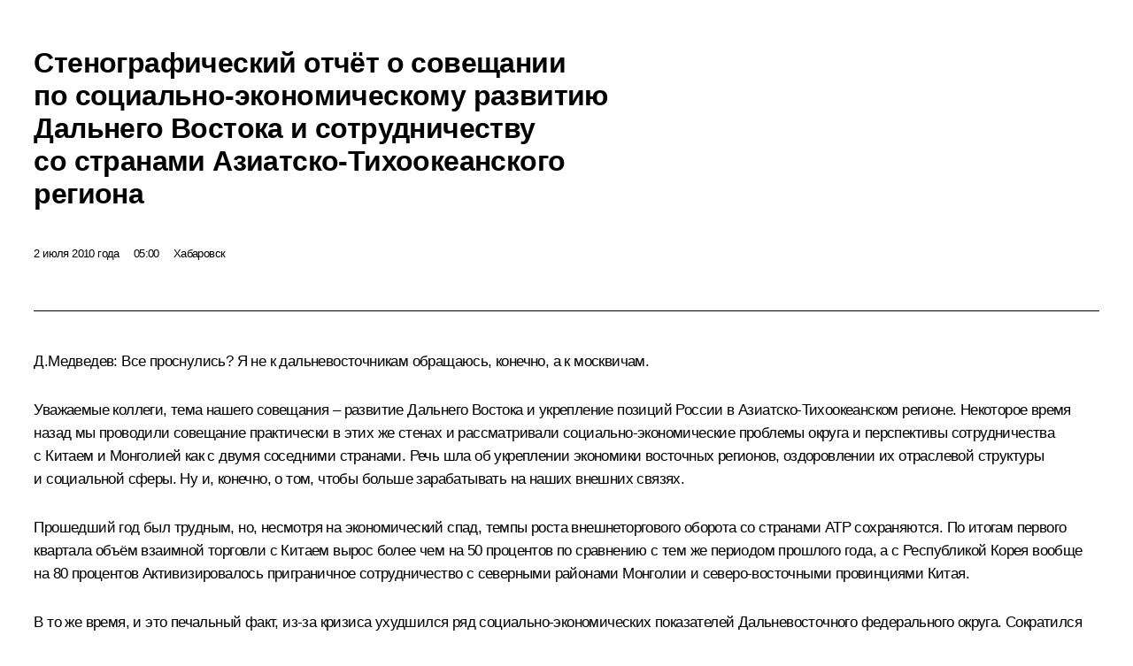

--- FILE ---
content_type: text/html; charset=UTF-8
request_url: http://kremlin.ru/events/president/transcripts/8234/print
body_size: 44854
content:
<!doctype html> <!--[if lt IE 7 ]> <html class="ie6" lang="ru"> <![endif]--> <!--[if IE 7 ]> <html class="ie7" lang="ru"> <![endif]--> <!--[if IE 8 ]> <html class="ie8" lang="ru"> <![endif]--> <!--[if IE 9 ]> <html class="ie9" lang="ru"> <![endif]--> <!--[if gt IE 8]><!--> <html lang="ru" class="no-js" itemscope="itemscope" xmlns="http://www.w3.org/1999/xhtml" itemtype="http://schema.org/ItemPage" prefix="og: http://ogp.me/ns# video: http://ogp.me/ns/video# ya: http://webmaster.yandex.ru/vocabularies/"> <!--<![endif]--> <head> <meta charset="utf-8"/> <title itemprop="name">Стенографический отчёт о совещании по социально-экономическому развитию Дальнего Востока и сотрудничеству со странами Азиатско-Тихоокеанского региона • Президент России</title> <meta name="description" content=""/> <meta name="keywords" content="Выступления и стенограммы ,Деятельность Президента"/> <meta itemprop="inLanguage" content="ru"/> <meta name="msapplication-TileColor" content="#091a42"> <meta name="theme-color" content="#ffffff"> <meta name="theme-color" content="#091A42" />  <meta name="viewport" content="width=device-width,initial-scale=1,minimum-scale=0.7,ya-title=#061a44"/>  <meta name="apple-mobile-web-app-capable" content="yes"/> <meta name="apple-mobile-web-app-title" content="Президент России"/> <meta name="format-detection" content="telephone=yes"/> <meta name="apple-mobile-web-app-status-bar-style" content="default"/>  <meta name="msapplication-TileColor" content="#061a44"/> <meta name="msapplication-TileImage" content="/static/mstile-144x144.png"/> <meta name="msapplication-allowDomainApiCalls" content="true"/> <meta name="msapplication-starturl" content="/"/> <meta name="theme-color" content="#061a44"/> <meta name="application-name" content="Президент России"/>   <meta property="og:site_name" content="Президент России"/>  <meta name="twitter:site" content="@KremlinRussia"/>   <meta property="og:type" content="article"/>  <meta property="og:title" content="Стенографический отчёт о совещании по социально-экономическому развитию Дальнего Востока и сотрудничеству со странами Азиатско-Тихоокеанского региона"/> <meta property="og:description" content=""/> <meta property="og:url" content="http://kremlin.ru/events/president/transcripts/8234"/> <meta property="og:image" content="http://static.kremlin.ru/media/events/photos/medium/vhvOpJnbtorB5ApVAAKfm0LS2YVL2MbA.jpeg"/>    <meta property="ya:ovs:adult" content="false"/>  <meta property="ya:ovs:upload_date" content="2010-07-02"/>      <meta name="twitter:card" content="summary"/>   <meta name="twitter:description" content=""/> <meta name="twitter:title" content="Стенографический отчёт о совещании по социально-экономическому развитию Дальнего Востока и сотрудничеству со странами Азиатско-Тихоокеанского региона"/>    <meta name="twitter:image:src" content="http://static.kremlin.ru/media/events/photos/medium/vhvOpJnbtorB5ApVAAKfm0LS2YVL2MbA.jpeg"/> <meta name="twitter:image:width" content="680"/> <meta name="twitter:image:height" content="420"/>           <link rel="icon" type="image/png" href="/static/favicon-32x32.png" sizes="32x32"/>   <link rel="icon" type="image/png" href="/static/favicon-96x96.png" sizes="96x96"/>   <link rel="icon" type="image/png" href="/static/favicon-16x16.png" sizes="16x16"/>    <link rel="icon" type="image/png" href="/static/android-chrome-192x192.png" sizes="192x192"/> <link rel="manifest" href="/static/ru/manifest.json"/>         <link rel="apple-touch-icon" href="/static/apple-touch-icon-57x57.png" sizes="57x57"/>   <link rel="apple-touch-icon" href="/static/apple-touch-icon-60x60.png" sizes="60x60"/>   <link rel="apple-touch-icon" href="/static/apple-touch-icon-72x72.png" sizes="72x72"/>   <link rel="apple-touch-icon" href="/static/apple-touch-icon-76x76.png" sizes="76x76"/>   <link rel="apple-touch-icon" href="/static/apple-touch-icon-114x114.png" sizes="114x114"/>   <link rel="apple-touch-icon" href="/static/apple-touch-icon-120x120.png" sizes="120x120"/>   <link rel="apple-touch-icon" href="/static/apple-touch-icon-144x144.png" sizes="144x144"/>   <link rel="apple-touch-icon" href="/static/apple-touch-icon-152x152.png" sizes="152x152"/>   <link rel="apple-touch-icon" href="/static/apple-touch-icon-180x180.png" sizes="180x180"/>               <link rel="stylesheet" type="text/css" media="all" href="/static/css/screen.css?ba15e963ac"/> <link rel="stylesheet" href="/static/css/print.css" media="all"/>  <!--[if lt IE 9]> <link rel="stylesheet" href="/static/css/ie8.css"/> <script type="text/javascript" src="/static/js/vendor/html5shiv.js"></script> <script type="text/javascript" src="/static/js/vendor/respond.src.js"></script> <script type="text/javascript" src="/static/js/vendor/Konsole.js"></script> <![endif]--> <!--[if lte IE 9]> <link rel="stylesheet" href="/static/css/ie9.css"/> <script type="text/javascript" src="/static/js/vendor/ierange-m2.js"></script> <![endif]--> <!--[if lte IE 6]> <link rel="stylesheet" href="/static/css/ie6.css"/> <![endif]--> <link rel="alternate" type="text/html" hreflang="en" href="http://en.kremlin.ru/events/president/transcripts/8234/print"/>   <link rel="author" href="/about"/> <link rel="home" href="/"/> <link rel="search" href="/opensearch.xml" title="Президент России" type="application/opensearchdescription+xml"/> <link rel="image_src" href="http://static.kremlin.ru/media/events/photos/medium/vhvOpJnbtorB5ApVAAKfm0LS2YVL2MbA.jpeg" /><link rel="canonical" href="http://kremlin.ru/events/president/transcripts/8234" /> <script type="text/javascript">
window.config = {staticUrl: '/static/',mediaUrl: 'http://static.kremlin.ru/media/',internalDomains: 'kremlin.ru|uznai-prezidenta.ru|openkremlin.ru|президент.рф|xn--d1abbgf6aiiy.xn--p1ai'};
</script></head> <body class=" is-reading"> <div class="header" itemscope="itemscope" itemtype="http://schema.org/WPHeader" role="banner"> <div class="topline topline__menu"> <a class="topline__toggleaside" accesskey="=" aria-label="Меню портала" role="button" href="#sidebar" title="Меню портала"><i></i></a> <div class="topline__in"> <a href="/" class="topline__head" rel="home" accesskey="1" data-title="Президент России"> <i class="topline__logo"></i>Президент России</a> <div class="topline__togglemore" data-url="/mobile-menu"> <i class="topline__togglemore_button"></i> </div> <div class="topline__more"> <nav aria-label="Основное меню"> <ul class="nav"><li class="nav__item" itemscope="itemscope" itemtype="http://schema.org/SiteNavigationElement"> <a href="/events/president/news" class="nav__link is-active" accesskey="2" itemprop="url"><span itemprop="name">События</span></a> </li><li class="nav__item" itemscope="itemscope" itemtype="http://schema.org/SiteNavigationElement"> <a href="/structure/president" class="nav__link" accesskey="3" itemprop="url"><span itemprop="name">Структура</span></a> </li><li class="nav__item" itemscope="itemscope" itemtype="http://schema.org/SiteNavigationElement"> <a href="/multimedia/video" class="nav__link" accesskey="4" itemprop="url"><span itemprop="name">Видео и фото</span></a> </li><li class="nav__item" itemscope="itemscope" itemtype="http://schema.org/SiteNavigationElement"> <a href="/acts/news" class="nav__link" accesskey="5" itemprop="url"><span itemprop="name">Документы</span></a> </li><li class="nav__item" itemscope="itemscope" itemtype="http://schema.org/SiteNavigationElement"> <a href="/contacts" class="nav__link" accesskey="6" itemprop="url"><span itemprop="name">Контакты</span></a> </li> <li class="nav__item last" itemscope="itemscope" itemtype="http://schema.org/SiteNavigationElement"> <a class="nav__link nav__link_search" href="/search" accesskey="7" itemprop="url" title="Глобальный поиск по сайту"> <span itemprop="name">Поиск</span> </a> </li>  </ul> </nav> </div> </div> </div>  <div class="search"> <ul class="search__filter"> <li class="search__filter__item is-active"> <a class="search_without_filter">Искать на сайте</a> </li>   <li class="search__filter__item bank_docs"><a href="/acts/bank">или по банку документов</a></li>  </ul> <div class="search__in">   <form name="search" class="form search__form simple_search" method="get" action="/search" tabindex="-1" role="search" aria-labelledby="search__form__input__label"> <fieldset>  <legend> <label for="search__form__input" class="search__title_main" id="search__form__input__label">Введите запрос для поиска</label> </legend>  <input type="hidden" name="section" class="search__section_value"/> <input type="hidden" name="since" class="search__since_value"/> <input type="hidden" name="till" class="search__till_value"/> <span class="form__field input_wrapper"> <input type="text" name="query" class="search__form__input" id="search__form__input" lang="ru" accesskey="-"  required="required" size="74" title="Введите запрос для поиска" autocomplete="off" data-autocomplete-words-url="/_autocomplete/words" data-autocomplete-url="/_autocomplete"/> <i class="search_icon"></i> <span class="text_overflow__limiter"></span> </span> <span class="form__field button__wrapper">  <button id="search-simple-search-button" class="submit search__form__button">Найти</button> </span> </fieldset> </form>     <form name="doc_search" class="form search__form docs_search" method="get" tabindex="-1" action="/acts/bank/search"> <fieldset> <legend> Поиск по документам </legend>  <div class="form__field form__field_medium"> <label for="doc_search-title-or-number-input"> Название документа или его номер </label> <input type="text" name="title" id="doc_search-title-or-number-input" class="input_doc"  lang="ru" autocomplete="off"/> </div> <div class="form__field form__field_medium"> <label for="doc_search-text-input">Текст в документе</label> <input type="text" name="query" id="doc_search-text-input"  lang="ru"/> </div> <div class="form__field form__fieldlong"> <label for="doc_search-type-select">Вид документа</label> <div class="select2_wrapper"> <select id="doc_search-type-select" name="type" class="select2 dropdown_select"> <option value="" selected="selected"> Все </option>  <option value="3">Указ</option>  <option value="4">Распоряжение</option>  <option value="5">Федеральный закон</option>  <option value="6">Федеральный конституционный закон</option>  <option value="7">Послание</option>  <option value="8">Закон Российской Федерации о поправке к Конституции Российской Федерации</option>  <option value="1">Кодекс</option>  </select> </div> </div> <div class="form__field form__field_halflonger"> <label id="doc_search-force-label"> Дата вступления в силу...</label>   <div class="search__form__date period">      <a href="#" role="button" aria-describedby="doc_search-force-label" class="dateblock" data-target="#doc_search-force_since-input" data-min="1991-01-01" data-max="2028-10-19" data-value="2026-01-23" data-start-value="1991-01-01" data-end-value="2028-10-19" data-range="true">  </a> <a class="clear_date_filter hidden" href="#clear" role="button" aria-label="Сбросить дату"><i></i></a> </div>  <input type="hidden" name="force_since" id="doc_search-force_since-input" /> <input type="hidden" name="force_till" id="doc_search-force_till-input" />      </div> <div class="form__field form__field_halflonger"> <label>или дата принятия</label>   <div class="search__form__date period">      <a href="#" role="button" aria-describedby="doc_search-date-label" class="dateblock" data-target="#doc_search-date_since-input" data-min="1991-01-01" data-max="2026-01-23" data-value="2026-01-23" data-start-value="1991-01-01" data-end-value="2026-01-23" data-range="true">  </a> <a class="clear_date_filter hidden" href="#clear" role="button" aria-label="Сбросить дату"><i></i></a> </div>  <input type="hidden" name="date_since" id="doc_search-date_since-input" /> <input type="hidden" name="date_till" id="doc_search-date_till-input" />      </div> <div class="form__field form__fieldshort"> <button type="submit" class="submit search__form__button"> Найти документ </button> </div> </fieldset> <div class="pravo_link">Официальный портал правовой информации <a href="http://pravo.gov.ru/" target="_blank">pravo.gov.ru</a> </div> </form>   </div> </div>  <div class="topline_nav_mobile"></div>  </div> <div class="main-wrapper"> <div class="subnav-view" role="complementary" aria-label="Дополнительное меню"></div> <div class="wrapsite"> <div class="content-view" role="main"></div><div class="footer" id="footer" itemscope="itemscope" itemtype="http://schema.org/WPFooter"> <div class="footer__in"> <div role="complementary" aria-label="Карта портала"> <div class="footer__mobile"> <a href="/"> <i class="footer__logo_mob"></i> <div class="mobile_title">Президент России</div> <div class="mobile_caption">Версия официального сайта для мобильных устройств</div> </a> </div> <div class="footer__col col_mob"> <h2 class="footer_title">Разделы сайта Президента<br/>России</h2> <ul class="footer_list nav_mob"><li class="footer_list_item" itemscope="itemscope" itemtype="http://schema.org/SiteNavigationElement"> <a href="/events/president/news"  class="is-active" itemprop="url"> <span itemprop="name">События</span> </a> </li> <li class="footer_list_item" itemscope="itemscope" itemtype="http://schema.org/SiteNavigationElement"> <a href="/structure/president"  itemprop="url"> <span itemprop="name">Структура</span> </a> </li> <li class="footer_list_item" itemscope="itemscope" itemtype="http://schema.org/SiteNavigationElement"> <a href="/multimedia/video"  itemprop="url"> <span itemprop="name">Видео и фото</span> </a> </li> <li class="footer_list_item" itemscope="itemscope" itemtype="http://schema.org/SiteNavigationElement"> <a href="/acts/news"  itemprop="url"> <span itemprop="name">Документы</span> </a> </li> <li class="footer_list_item" itemscope="itemscope" itemtype="http://schema.org/SiteNavigationElement"> <a href="/contacts"  itemprop="url"> <span itemprop="name">Контакты</span> </a> </li>  <li class="footer__search footer_list_item footer__search_open" itemscope="itemscope" itemtype="http://schema.org/SiteNavigationElement"> <a href="/search" itemprop="url"> <i></i> <span itemprop="name">Поиск</span> </a> </li> <li class="footer__search footer_list_item footer__search_hidden" itemscope="itemscope" itemtype="http://schema.org/SiteNavigationElement"> <a href="/search" itemprop="url"> <i></i> <span itemprop="name">Поиск</span> </a> </li> <li class="footer__smi footer_list_item" itemscope="itemscope" itemtype="http://schema.org/SiteNavigationElement"> <a href="/press/announcements" itemprop="url" class="is-special"><i></i><span itemprop="name">Для СМИ</span></a> </li> <li class="footer_list_item" itemscope="itemscope" itemtype="http://schema.org/SiteNavigationElement"> <a href="/subscribe" itemprop="url"><i></i><span itemprop="name">Подписаться</span></a> </li> <li class="footer_list_item hidden_mob" itemscope="itemscope" itemtype="http://schema.org/SiteNavigationElement"> <a href="/catalog/glossary" itemprop="url" rel="glossary"><span itemprop="name">Справочник</span></a> </li> </ul> <ul class="footer_list"> <li class="footer__special" itemscope="itemscope" itemtype="http://schema.org/SiteNavigationElement"> <a href="http://special.kremlin.ru/events/president/news" itemprop="url" class="is-special no-warning"><i></i><span itemprop="name">Версия для людей с ограниченными возможностями</span></a> </li> </ul> <ul class="footer_list nav_mob"> <li itemscope="itemscope" itemtype="http://schema.org/SiteNavigationElement" class="language footer_list_item">   <a href="http://en.kremlin.ru/events/president/transcripts/8234/print" rel="alternate" hreflang="en" itemprop="url" class=" no-warning"> <span itemprop="name"> English </span> </a> <meta itemprop="inLanguage" content="en"/>   </li> </ul> </div> <div class="footer__col"> <h2 class="footer_title">Информационные ресурсы<br/>Президента России</h2> <ul class="footer_list"> <li class="footer__currentsite footer_list_item" itemscope="itemscope" itemtype="http://schema.org/SiteNavigationElement"> <a href="/" itemprop="url">Президент России<span itemprop="name">Текущий ресурс</span> </a> </li> <li class="footer_list_item"> <a href="http://kremlin.ru/acts/constitution" class="no-warning">Конституция России</a> </li> <li class="footer_list_item"> <a href="http://flag.kremlin.ru/" class="no-warning" rel="external">Государственная символика</a> </li> <li class="footer_list_item"> <a href="https://letters.kremlin.ru/" class="no-warning" rel="external">Обратиться к Президенту</a> </li>  <li class="footer_list_item"> <a href="http://kids.kremlin.ru/" class="no-warning" rel="external"> Президент России —<br/>гражданам школьного возраста </a> </li> <li class="footer_list_item"> <a href="http://tours.kremlin.ru/" class="no-warning" rel="external">Виртуальный тур по<br/>Кремлю</a> </li>  <li class="footer_list_item"> <a href="http://putin.kremlin.ru/" class="no-warning" rel="external">Владимир Путин —<br/>личный сайт</a> </li>  <li class="footer_list_item"> <a href="http://nature.kremlin.ru" class="no-warning" rel="external"> Дикая природа России </a> </li>  </ul> </div> <div class="footer__col"> <h2 class="footer_title">Официальные сетевые ресурсы<br/>Президента России</h2> <ul class="footer_list"> <li class="footer_list_item"> <a href="https://t.me/news_kremlin" rel="me" target="_blank">Telegram-канал</a> </li>  <li class="footer_list_item"> <a href="https://max.ru/news_kremlin" rel="me" target="_blank"> MAX </a> </li> <li class="footer_list_item"> <a href="https://vk.com/kremlin_news" rel="me" target="_blank"> ВКонтакте </a> </li>  <li class="footer_list_item"> <a href="https://rutube.ru/u/kremlin/" rel="me" target="_blank">Rutube</a> </li> <li class="footer_list_item"> <a href="http://www.youtube.ru/user/kremlin" rel="me" target="_blank">YouTube</a> </li> </ul> </div>  <div class="footer__col footer__col_last"> <h2 class="footer_title">Правовая и техническая информация</h2> <ul class="footer_list technical_info"> <li class="footer_list_item" itemscope="itemscope" itemtype="http://schema.org/SiteNavigationElement"> <a href="/about" itemprop="url"> <span itemprop="name">О портале</span> </a> </li> <li class="footer_list_item" itemscope="itemscope" itemtype="http://schema.org/SiteNavigationElement"> <a href="/about/copyrights" itemprop="url"><span itemprop="name">Об использовании информации сайта</span></a> </li> <li class="footer_list_item" itemscope="itemscope" itemtype="http://schema.org/SiteNavigationElement"> <a href="/about/privacy" itemprop="url"><span itemprop="name">О персональных данных пользователей</span></a> </li> <li class="footer_list_item" itemscope="itemscope" itemtype="http://schema.org/SiteNavigationElement"> <a href="/contacts#mailto" itemprop="url"><span itemprop="name">Написать в редакцию</span></a> </li> </ul> </div> </div> <div role="contentinfo"> <div class="footer__license"> <p>Все материалы сайта доступны по лицензии:</p> <p><a href="http://creativecommons.org/licenses/by/4.0/deed.ru" hreflang="ru" class="underline" rel="license" target="_blank">Creative Commons Attribution 4.0 International</a></p> </div> <div class="footer__copy"><span class="flag_white">Администрация </span><span class="flag_blue">Президента России</span><span class="flag_red">2026 год</span> </div> </div> <div class="footer__logo"></div> </div> </div> </div> </div> <div class="gallery__wrap"> <div class="gallery__overlay"></div> <div class="gallery" role="complementary" aria-label="Полноэкранная галерея"></div> </div> <div class="read" role="complementary" aria-label="Материал для чтения" data-href="http://kremlin.ru/events/president/transcripts/8234/print" data-stream-url="/events/president/transcripts/by-date/02.07.2010"> <div class="read__close_wrapper"> <a href="/events/president/transcripts/by-date/02.07.2010" class="read__close" title="Нажмите Esc, чтобы закрыть"><i></i></a> </div> <div class="read__scroll" role="tabpanel"> <article class="read__in hentry h-entry" itemscope="itemscope" itemtype="http://schema.org/NewsArticle" id="event-8234" role="document" aria-describedby="read-lead"> <div class="read__content"> <div class="read__top">  <div class="width_limiter"> <a href="/events/president/news" class="read__categ" rel="category" data-info="Открыть">События</a> <h1 class="entry-title p-name" itemprop="name">Стенографический отчёт о совещании по социально-экономическому развитию Дальнего Востока и сотрудничеству со странами Азиатско-Тихоокеанского региона</h1> <div class="read__lead entry-summary p-summary" itemprop="description" role="heading" id="read-lead">   </div> <div class="read__meta"><time class="read__published" datetime="2010-07-02" itemprop="datePublished">2 июля 2010 года</time>  <div class="read__time">05:00</div>  <div class="read__place p-location"><i></i>Хабаровск</div> <meta itemprop="inLanguage" content="ru"/> </div> </div> </div> <div class="entry-content e-content read__internal_content" itemprop="articleBody">         <div class="media__container media__container_video u-video masha-ignore" itemscope="itemscope" itemtype="http://schema.org/VideoObject">       <div class="media__video "  data-embed-url="http://kremlin.ru/misc/8234/videos/465"> <video id="video-465" preload="none" style="max-width:100%; width: 100%;background:rgb(232, 233, 218);background:linear-gradient(270deg, #e8e9da 0%, rgba(232,233,218,0) 100%),linear-gradient(0deg, #c6c0a6 0%, rgba(198,192,166,0) 100%),linear-gradient(180deg, #774715 0%, rgba(119,71,21,0) 100%),linear-gradient(90deg, #374031 0%, rgba(55,64,49,0) 100%);;" poster="http://static.kremlin.ru/media/events/video/image/medium/acHxASCd7ctLOt3pAArWlqOsqE88gfOU.jpg" data-at2x="http://static.kremlin.ru/media/events/video/image/medium2x/jM8eE8EafHfLOnhWIPVqYXr8pDJyhHdd.jpg" controls="controls" > <source type="video/mp4" src="http://static.kremlin.ru/media/events/video/low/41d30b6ea20dbbf191ce.mp4" data-quality="low" data-label="Стандартное качество, 37.2&nbsp;МБ" data-filename="Vstupitelnoe_slovo_na_soveshchanii.mp4" />  <source type="video/mp4" src="http://static.kremlin.ru/media/events/video/high/41d30b6ea20dd9f15860.mp4" data-quality="high" data-label="Высокое качество, 101.6&nbsp;МБ" data-filename="Vstupitelnoe_slovo_na_soveshchanii-HD.mp4" />  <source src="http://static.kremlin.ru/media/events/video/wmv/41d30b6ea20df5458fab.wmv"/> <img    src="http://static.kremlin.ru/media/events/video/image/medium/acHxASCd7ctLOt3pAArWlqOsqE88gfOU.jpg" srcset="http://static.kremlin.ru/media/events/video/image/medium2x/jM8eE8EafHfLOnhWIPVqYXr8pDJyhHdd.jpg 2x" style="background:rgb(232, 233, 218);background:linear-gradient(270deg, #e8e9da 0%, rgba(232,233,218,0) 100%),linear-gradient(0deg, #c6c0a6 0%, rgba(198,192,166,0) 100%),linear-gradient(180deg, #774715 0%, rgba(119,71,21,0) 100%),linear-gradient(90deg, #374031 0%, rgba(55,64,49,0) 100%);"   title="Вступительное слово на совещании по социально-экономическому развитию Дальнего Востока и сотрудничеству со странами Азиатско-Тихоокеанского региона" alt="Вступительное слово на совещании по социально-экономическому развитию Дальнего Востока и сотрудничеству со странами Азиатско-Тихоокеанского региона" class="photo thumbnail" itemprop="image"/> </video> <a href="#" class="media__videolink" title="Воспроизвести видео"> <i class="media__videolinkicon"></i> </a> </div>  <meta itemprop="name" content="Вступительное слово на совещании по социально-экономическому развитию Дальнего Востока и сотрудничеству со странами Азиатско-Тихоокеанского региона"/> <meta itemprop="description" content="Вступительное слово на совещании по социально-экономическому развитию Дальнего Востока и сотрудничеству со странами Азиатско-Тихоокеанского региона"/> <meta itemprop="caption" content="Вступительное слово на совещании по социально-экономическому развитию Дальнего Востока и сотрудничеству со странами Азиатско-Тихоокеанского региона"/> <meta itemprop="url" content="http://static.kremlin.ru/media/events/video/high/41d30b6ea20dd9f15860.mp4"/> <span itemprop="thumbnail" itemscope="itemscope" itemtype="http://schema.org/ImageObject" hidden="hidden" class="hidden"> <meta itemprop="contentUrl" content="http://static.kremlin.ru/media/events/video/image/medium/acHxASCd7ctLOt3pAArWlqOsqE88gfOU.jpg"/>  </span> <meta itemprop="duration" content="T11M59S"/> <meta itemprop="datePublished" content="2010-07-02"/> <meta itemprop="uploadDate" content="2010-07-02"/> <meta itemprop="isFamilyFriendly" content="true"/> <meta itemprop="license" content="СС">  <meta itemprop="content_id" content="video-465"/> <meta itemprop="isOfficial" content="true"/> <meta itemprop="status" content="published"/> <meta itemprop="inLanguage" content="ru"/> <meta itemprop="productionCountry" content="RU"/>  </div>   <p class="person_0 index_5"><b>Д.Медведев:</b> Все проснулись? Я не к дальневосточникам обращаюсь, конечно, а к москвичам.</p><p class="person_0 index_5">Уважаемые коллеги, тема нашего совещания – развитие Дальнего Востока и укрепление позиций России в Азиатско-Тихоокеанском регионе. Некоторое время назад мы проводили совещание практически в этих же стенах и рассматривали социально-экономические проблемы округа и перспективы сотрудничества с Китаем и Монголией как с двумя соседними странами. Речь шла об укреплении экономики восточных регионов, оздоровлении их отраслевой структуры и социальной сферы. Ну и, конечно, о том, чтобы больше зарабатывать на наших внешних связях.</p><p class="person_0 index_5">Прошедший год был трудным, но, несмотря на экономический спад, темпы роста внешнеторгового оборота со странами АТР сохраняются. По итогам первого квартала объём взаимной торговли с Китаем вырос более чем на 50 процентов по сравнению с тем же периодом прошлого года, а с Республикой Корея вообще на 80 процентов Активизировалось приграничное сотрудничество с северными районами Монголии и северо-восточными провинциями Китая.</p><p class="person_0 index_5">В то же время, и это печальный факт, из‑за кризиса ухудшился ряд социально-экономических показателей Дальневосточного федерального округа. Сократился объём промышленного производства. К сожалению, у каждого пятого жителя доходы ниже прожиточного минимума. Большинство территорий округа по‑прежнему дотационные. А если говорить о модернизации, о теме инноваций, которыми мы сейчас по‑настоящему все стали заниматься, то здесь доля производимой инновационной продукции в округе – всего один процент, даже меньше.</p><p class="person_0 index_5">Конечно, всё это усугубляет и без того непростые демографические проблемы. Отток нам пока остановить не удалось. За 20 лет, с 1991 года, население округа сократилось на четверть. И, безусловно, это самая тревожная, самая опасная тенденция, которой мы должны заниматься в постоянном режиме. Для того чтобы её исправить, необходимы общие усилия. Очень многое зависит от государства, многое зависит от бизнеса, многое зависит от той социальной политики, которую государство проводит, и, конечно, здесь нужно работать на будущее, работать по‑серьёзному.</p><blockquote> <p>Азиатско-Тихоокеанский регион обладает огромным технологическим и инвестиционным потенциалом. При этом здесь не хватает энергоресурсов, зачастую не хватает сырья. И, конечно, здесь очень сильно раскочегарили потребительский спрос. Это может дать нашим восточным регионам как раз то, что им крайне необходимо для внутреннего развития.</p> </blockquote><p class="person_0 index_5">Чтобы повысить конкурентоспособность региона и уровень жизни людей, реализуется Стратегия социально-экономического развития Дальнего Востока и Байкальского региона до 2025 года. При этом большие возможности для развития может дать укрепление связей на тихоокеанском направлении. Почему? Именно потому, что азиатско-тихоокеанское направление уже более 20 лет развивается опережающими темпами. Очень бурно развивается. Даже в самый острый период глобального спада в мировой экономике в регионе темпы роста ВВП не опускались ниже 3,5 процентов. Наиболее развитые национальные экономики раньше других преодолели рецессию и вышли из кризиса с дополнительными конкурентными преимуществами. По сути, сюда перемещается не только центр глобального экономического развития, но и по многим вопросам центр политического взаимодействия. Я напомню, что в 2010 году в среднем по региону ожидается прирост ВВП на уровне 7 процентов. Можете сравнить с Европой. В том числе в Китае – 9,5 процентов, а в Индии – более 8 процентов.</p><p class="person_0 index_5">Азиатско-Тихоокеанский регион обладает огромным технологическим и инвестиционным потенциалом. При этом здесь не хватает энергоресурсов, зачастую не хватает сырья. И, конечно, здесь очень сильно раскочегарили потребительский спрос. Это может дать нашим восточным регионам как раз то, что им крайне необходимо для внутреннего развития.</p><p class="person_0 index_5">В этом контексте акцентирую ваше внимание на трёх задачах.</p><p class="person_0 index_5">Первая задача. На новый уровень должно выйти экономическое взаимодействие региона и всей России со странами Азиатско-Тихоокеанского региона. До конца текущего года Правительство должно представить на утверждение Программу действий по укреплению позиций России в регионе. Она должна содержать прогноз долгосрочного развития Дальнего Востока с учётом потенциала наших восточных районов и тех интеграционных процессов, которые идут в АТР.</p><p class="person_0 index_5">Особое внимание надо уделить соглашениям о свободе торговли. Их в Азиатско-Тихоокеанском регионе уже более 50. И будущее экономическое сообщество региона формируется именно на их основе. Надо подумать о том, как нам этот опыт использовать. И здесь разговоры о том, что у нас по всей территории России должен быть абсолютно унифицированный режим, я не принимаю.</p><p class="person_0 index_5">Второе. Специализация России в области высоких технологий на рынке АТР очевидна. Но это высокие технологии в тех областях, которые для нас сейчас доступны. Что это? Это, конечно, энергетика, которая является абсолютно высокотехнологичной сферой, если к этому относиться правильно, а не просто нефть перегонять из одной страны в другую. Авиастроение, безусловно, космические услуги. В этих сферах нужны новые производственные цепочки, запуск многосторонних проектов технологической кооперации и другие проекты. При этом важно использовать опыт соседей по формированию благоприятного инвестиционного климата и созданию особых экономических зон. Нужно предоставлять и современные банковские, логистические, консалтинговые и информационные услуги. И, конечно, стараться надёжно страховать риски.</p><p class="person_0 index_5">Кроме того, для ряда стран региона Россия остаётся основным поставщиком углеводородов. Это традиционная для нас сфера, но не менее важная – денег она приносит достаточно в бюджет. Мы это хорошо знаем. Но нужно развивать нашу энергетическую инфраструктуру. Привлекать инвестиции в нефтепереработку, в нефтехимию, в добычу и перевалку сырья в дальневосточных регионах и, соответственно, перевалку в дальневосточных портах.</p><p class="person_0 index_5">У нас активно идёт строительство трубопровода Восточная Сибирь – Тихий океан. Уже введена первая очередь, создаётся единая система добычи и транспортировки газа и газоснабжения. В прошлом году 18 февраля на Сахалине запущен первый и пока, кстати, единственный в стране завод по производству сжиженного природного газа. Он является одним из крупнейших в мире и построен в рамках проекта «Сахалин-2».</p><blockquote> <p>За 20 лет, с 1991 года, население округа сократилось на четверть. И, безусловно, это самая тревожная, самая опасная тенденция, которой мы должны заниматься в постоянном режиме. Для того чтобы её исправить, необходимы общие усилия.</p> </blockquote><p class="person_0 index_5">Нам нужно использовать не только те инструменты, которые для нас являются вполне традиционными, но и те, которые мы недавно ввели, и которыми, надо признаться, мы пользоваться пока не умеем. В частности, такие инструменты, как концессия. Кстати, хочу вас проинформировать, что мною подписаны изменения в соответствующий федеральный закон. Эти изменения теперь затрагивают особенности заключения таких соглашений в отношении объектов коммунального хозяйства, а также участия в концессионных соглашениях государственных и муниципальных унитарных предприятий. Кроме того произошли изменения в правовом статусе участников концессионной сделки, а именно концедента и концессионера, включая их права и обязанности, допускается перемена лиц в концессионных отношениях. Ну и объекты концессионного соглашения тоже теперь понимаются более широко. Это не только недвижимость, но и совокупность недвижимого и движимого имущества. Надеюсь, что эти изменения будут использоваться в том числе здесь.</p><p class="person_0 index_5">Третье. Необходимо укреплять роль России в объединениях Азиатско-Тихоокеанского региона, а именно: в АТЭС, ШОС, АСЕАН, БРИК. Здесь, надо признаться, у России достаточно прочные позиции. От нас ждут, конечно, более активных действий. И это потребует более скоординированной работы МИДа и других отраслевых ведомств. Мы предложим наше видение того, как выстроить в регионе полицентричную, внеблоковую архитектуру безопасности и сотрудничества.</p><p class="person_0 index_5">Новые возможности для усиления роли России открываются в форуме АТЭС, где мы будем председательствовать уже через полтора года. В том числе для реализации Концепции долгосрочного социально-экономического развития России и Внешнеэкономической стратегии России до 2020 года. Завтра, во Владивостоке, мы посмотрим объекты, которые строятся на острове Русский в рамках подготовки к саммиту АТЭС. После саммита эти объекты станут основой мощного образовательного и инновационного центра – Дальневосточного федерального университета.</p><p class="person_0 index_5">Большие перспективы и в развитии диалогового партнёрства с АСЕАН. Это реальный фактор продвижения отечественных товаров, технологий и инвестиций на рынки АТР. Я надеюсь, что и второй саммит Россия–АСЕАН, который пройдёт этой осенью в Ханое, даст импульс этим процессам.</p><p class="person_0 index_5">Интеграция со странами АТР, я думаю, все это понимают, – очень серьёзный ресурс подъёма экономики Дальнего Востока и всей России. Это не значит, что мы должны заниматься только продвижением в этом направлении, потому что мы, естественно, единая страна и должны часть задач решать за счёт перемещения товаров, работ, услуг и людей из одной территории России в другую. Тем не менее АТР – очень серьёзный ресурс, и этот шанс, шанс на развитие отношений в АТР, мы должны использовать на благо прежде всего дальневосточных регионов.</p><p class="person_0 index_5">Давайте начнём работать. Слово для выступления Министру регионального развития Виктору Фёдоровичу Басаргину.</p><p class="person_1 index_6"><b>В.Басаргин:</b> Уважаемый Дмитрий Анатольевич! Дальний Восток был определён Вами одним из приоритетов территориального развития Российской Федерации. За 2008–2009 годы Дальневосточному федеральному округу удалось увеличить свой вклад в показатели развития страны. Так, его доля в валовом региональном продукте России выросла с 4,5 процентов в 2007 году до 5,2 процентов по итогам 2009 года. В результате существенного роста объёмов государственных инвестиций доля Дальнего Востока в общем объёме инвестиций в основной капитал возросла за этот же период до 10,6 процента с 6,5 процента. В сравнении с предкризисным уровнем рост вложений составил в Приморском крае – в 3,2 раза, в Хабаровском крае – на 67 процентов, в Еврейской автономной области – на 62, в Камчатском – на 64 и так далее. По росту промышленного производства Дальневосточный федеральный округ лидирует среди федеральных округов с приростом на 22,2 процента по сравнению, правда, с предкризисным периодом, причём рост наблюдается во всех субъектах округа. В сравнении с предкризисным уровнем наибольший рост отмечен в Чукотском округе – в 6,1 раза, в Сахалинской области – на 38 процентов, в Магаданской – на 27, в Хабаровском крае – на 15 процентов. Отмечу успехи в жилищном строительстве. Как и в прошлом году, здесь тоже продолжается рост. В январе–мае введено 339 тысяч квадратных метров жилья или 104,6 процента к уровню прошлого года. Опережающими темпами по сравнению с общероссийскими растут доходы населения. В апреле они составили 20 тысяч 464 рубля на человека. Причём если год назад доходы здесь превышали средние по стране на 2 процента, то сегодня уже на 6,7 процента.</p><p class="person_1 index_6">Мы с точностью до человека, уже это отмечали, отслеживаем ситуацию с главным богатством Дальнего Востока – с его населением. Здесь тоже есть позитивные подвижки. За первый квартал почти на 256 человек снизилась по сравнению с прошлым годом естественная убыль населения. К сожалению, отток сегодня сохраняется, но в положительную плоскость перешла миграция на Камчатке, заметно снизился отток в Якутии, Амурской, Магаданской областях и на Чукотке.</p><p class="person_1 index_6">В целом по комплексным показателям развития можно выделить Республику Саха (Якутию), Хабаровский край, Амурскую и Сахалинскую области, Чукотский автономный округ. Здесь отмечается рост экономики и уровня жизни населения. Это тоже прямое следствие реализации в этих регионах общефедеральных проектов, которые Вы тоже отмечали в своём вступительном слове. Это строительство трубопровода Восточная Сибирь – Тихий океан и шельфовых проектов «Сахалин-1», «Сахалин-2» и ряда других.</p><p class="person_1 index_6">Вместе с тем, несмотря на опережающую динамику по сравнению с другими регионами, по абсолютным показателям развития Дальний Восток ещё существенно отстаёт от наших регионов и от наших соседей по Азиатско-Тихоокеанскому региону. Долгое время темпы развития здесь сдерживали: первое – экономическая и инфраструктурная изоляция от наиболее развитых российских рынков, высокие транспортные затраты; второе – наличие изолированно работающих энергосистем, энергорайонов, затратность и неэффективность структуры энергоисточников; третье – невысокая степень диверсификации инновационной региональной экономики, имеющей ресурсную направленность; и четвёртое – это очаговый характер расселения с низкой плотностью населения, низкое качество социальной инфраструктуры и отсутствие комфортных условий проживания.</p><p class="person_1 index_6">Для решения этих проблем в соответствии с Вашими, Дмитрий Анатольевич, поручениями по итогам рабочей поездки на Дальний Восток была разработана стратегия социально-экономического развития Дальнего Востока до 2025 года и утверждена Правительством в декабре прошлого года. В настоящее время закончено формирование плана мероприятий по её реализации, и этот план мероприятий внесён для утверждения в Правительство Российской Федерации.</p><p class="person_1 index_6">С началом работы по стратегии появились конкретные проекты, выделились приоритетные направления деятельности, новые подходы к реализации федеральных целевых программ развития Дальнего Востока, повысилась системность международного и межрегионального сотрудничества. Как Вы уже отмечали, началась реализация комплексных проектов территориального развития, включая развитие инфраструктуры к саммиту АТЭС, – это и строительство зданий саммита, и университета, что даст 12 тысяч учебных мест, это развитие коммунальной инфраструктуры Владивостока, развитие энергетической и портовой инфраструктуры, реконструкция аэропорта, строительство дорожных сетей и так далее.</p><p class="person_1 index_6">В части создания каркаса транспортной инфраструктуры сегодня приоритетами становятся: транспортный коридор Китай–Евразия, как катализатор роста грузопотоков; нефтепровод ВСТО производительностью до 80 миллионов тонн нефти в год, который обеспечит выход России на энергетический рынок Азиатско-Тихоокеанского региона, а также поэтапное развитие на территории региона единой системы газоснабжения России. Это развитие зоны БАМа, предусматривающее в том числе освоение природных ресурсов и строительство автодорог, в частности, «Амур» (Чита–Хабаровск), второй очереди железнодорожно-автомобильного мостового перехода через Амур, реконструкция автодороги «Байкал». Это Транскамчатский коридор, создающий единую опорную автодорожную сеть на Камчатке. Это строительство железнодорожной линии Беркакит–Томмот–Якутск с переходом через реку Лена. Это создание через Ванино и Советскую гавань транспортно-промышленного узла, благодаря чему грузопотоки через порты Ванино и Советская гавань до 2020 года достигнут 60 миллионов тонн в год, а прирост валового регионального продукта составит 8 миллиардов рублей. Это мероприятия по интенсификации воздушного сообщения, не буду перечислять все объекты, включая развитие малой авиации. Всё это в совокупности с мерами по развитию наземных путей сообщения даст синергетический эффект качественного улучшения транспортной доступности, снижения стоимости перевозок и интеграцию в систему АТР.</p><p class="person_1 index_6">Масштабные проекты в базовых экономических специализациях требуют превентивного создания генерации и мощного сетевого хозяйства. В этой связи приоритетом становится создание на Дальнем Востоке мощного и целостного сегмента единой энергетической системы страны. Это ввод новых генерирующих мощностей Уссурийской ТЭЦ, Сахалинской ГРЭС, Якутской ГРЭС, атомной электростанции на базе плавучего энергоблока в городе Певек, Канкунской ГЭС и так далее.</p><p class="person_1 index_6">Мы также считаем необходимым расширение числа геотермальных, приливных и ветряных электростанций. В регионах, где полная ликвидация автономных энергосистем в краткосрочной перспективе невозможна (это Якутия, Камчатка, Чукотка), считаем целесообразным рассмотреть возможность использования в качестве моторного топлива газа. Пилотный проект мог бы быть реализован сегодня в Республике Саха (Якутия). Это предложение связано с планируемой реализацией комплекса решений по расширению единой системы газоснабжения страны на восток. Мы также считаем необходимым синхронизировать эти работы с мероприятиями по реформированию жилищно-коммунальной системы в части перехода на использование местных видов топлива в этой сфере.</p><p class="person_1 index_6">Однако энергоёмкость существующих и создаваемых производств перестанет быть сдерживающим фактором развития только в случае формирования цен на природный газ на уровне, не превышающем среднероссийские показатели, и перехода сегодня на долгосрочные тарифы. В этом случае Дальний Восток в стратегической перспективе может стать центром развития химии и нефтегазохимии. Нефгегазохимическое производство и фармацевтика сегодня создаются в Республике Саха, в Хабаровском крае, Амурской, Сахалинской и Иркутской областях.</p><p class="person_1 index_6">В сфере развития лесопереработки мы видим перспективы расширения рынка сбыта таких видов продукции, как пеллеты и топливные брикеты, а также создание мебельного производства.</p><p class="person_1 index_6">Значительная роль в создании инновационной экономики может быть обеспечена формируемым научно-образовательным комплексом. Это ряд федеральных университетов.</p><p class="person_1 index_6">Яркий пример инновационного подхода – развитие Дальневосточного национального космического центра на базе ЗАТО «Углегорск» и космодрома «Восточный», что обеспечит среднегодовой рост промышленного производства в Амурской области на уровне 115 процентов и рост объёма отгруженной продукции в пять раз.</p><p class="person_1 index_6">Создание единой информационной системы, объединяющей инновационные разработки регионов Дальнего Востока, будет способствовать созданию условий для модернизации машиностроения, включая судостроение. Это реконструкция и строительство предприятий в порту Восточный, создание Дальневосточной судостроительной лизинговой компании, Дальневосточного инновационного технологического центра морских технологий. Уже подготовлено более 100 специалистов в принципиально новой области объёмного проектирования.</p><p class="person_1 index_6">Развитие судостроения тесно связано с перспективами рыболовства, развитием его береговой инфраструктуры, рыболовецкого флота. Это позволит увеличить объём вылова водных ресурсов на Дальнем Востоке в 1,6 раза по сравнению с сегодняшним днём – до 3,5 миллионов тонн в год к 2020 году.</p><p class="person_1 index_6">Также в числе приоритетов обеспечение качественных изменений в социальной сфере. Это стимулирование жилищного строительства, повышение доступности высокотехнологичной медицинской помощи, размещение межрегиональных центров телемедицины для экстренной помощи в труднодоступных территориях.</p><p class="person_1 index_6">Инструменты реализации – это прежде всего федеральные целевые программы. Так, в 2010–2013 годах по этим программам будет направлено 367 миллиардов рублей, в том числе 303 миллиарда рублей из федерального бюджета. К сожалению, пока в настоящее время на реализацию ряда ключевых проектов развития Дальнего Востока влияют условия ограничения лимитов бюджетных обязательств. Так, уже перенесены сроки начала строительства более 35 объектов.</p><p class="person_1 index_6">На территории Дальнего Востока сегодня успешно реализуются общегосударственные проекты при финансировании за счёт инвестиционного фонда. Общая стоимость проектов – 174,9 миллиарда рублей, из них 49,5 миллиарда рублей – это средства фонда, а 125,4 миллиарда рублей – средства частных инвесторов. В рамках этих проектов будут созданы крупные промышленные кластеры, которые обеспечат увеличение валового регионального продукта Дальнего Востока и Байкальского региона, создадут условия для наращивания товарообмена между Россией и странами АТР и формирование 30 тысяч новых рабочих мест. Есть ещё примеры таких проектов, в частности, создание горно-металлургического кластера в Приамурье с общим объёмом инвестиций 86 миллиардов рублей, из которых 70,3 миллиарда рублей – это частные инвестиции.</p><p class="person_1 index_6">Ещё одним источником инвестиционных вложений мы видим дальнейшую интенсификацию межгосударственного, приграничного прежде всего, инвестиционного сотрудничества, для этого сегодня уже заложены все необходимые основы. В рамках одобренной Вами программы сотрудничества между регионами Дальнего Востока, Восточной Сибири России и северо-востока Китая на 2009–2018 годы предусматривается реализация 205 ключевых проектов регионального сотрудничества. Мы недавно на экспертном совете по региональной инвестиционной политике при Минрегионе обсуждали продвижение первых, наиболее проработанных девяти инвестпроектов в сферах развития инфраструктуры, создание промышленных парков деревообработки в добывающей и пищевой промышленности, туризма и электроэнергии на 175,4 миллиарда рублей. Их реализация позволит создать более 11 тысяч рабочих мест. Каждый из проектов имеет исключительно важное значение для регионов Дальнего Востока. Так, строительство железнодорожного моста через Амур на участке российско-китайской границы в Еврейской автономной области сократит путь в Китай для местных предприятий на 1700 километров. Это первый серьёзный интеграционный проект, который непосредственно подключает нас к рынкам Азиатско-Тихоокеанского региона. Он обеспечит прирост валового регионального продукта Еврейской автономной области на 11,6 миллиарда рублей, увеличение поступления налогов в бюджеты всех уровней на 4 миллиарда рублей и создание более 3 тысяч дополнительных рабочих мест.</p><p class="person_1 index_6">С учётом того, что строительство этого объекта сейчас ведётся исключительно за счёт частного инвестора, мы предлагаем сегодня поручить Минэкономики, Минтранспорту, Минрегиону проработать механизм поступления этого объекта в государственную собственность.</p><p class="person_1 index_6">Также, к примеру, ведётся формирование перечня региональных инвестпроектов с участием южнокорейских компаний. В октябре 2009 года акционерным обществом «Объединённая судостроительная корпорация» и южнокорейской компанией подписано соглашение о строительстве в Приморье верфи с инвестициями с корейской стороны в 200 миллионов долларов. В ноябре верфь была заложена. Уже получены первые заказы.</p><p class="person_1 index_6">Начата работа по инвестиционным проектам, заинтересовавшим японские компании. Это строительство завода по производству листового стекла с объёмом инвестиций в 240 миллионов долларов, комплекса по глубокой переработке тяжёлых нефтяных остатков стоимостью 41,6 миллиарда рублей (причём инвестор планирует покрыть более 80 процентов стоимости проекта), комплекса по производству полиэфирных нитей и технических тканей на их основе стоимостью 3,2 миллиарда рублей. Здесь участие инвестора оценивается в 2,3 миллиарда рублей.</p><p class="person_1 index_6">И, наконец, есть резервы ещё изыскания средств – за счёт повышения эффективности деятельности органов исполнительной власти субъектов Федерации Дальнего Востока. Мы считаем, что поддержка названных направлений развития Дальнего Востока позволит начать максимально быстро извлекать эффект от использования преимуществ этой уникальной российской территории. И, полагаю, это позволит существенно укрепить позиции России в Азиатско-Тихоокеанском регионе.</p><p class="person_1 index_6">Спасибо за внимание.</p><p class="person_0 index_7"><b>Д.Медведев:</b> Сергей Михайлович Дарькин, губернатор Приморского края.</p><p class="person_2 index_7"><b>С.Дарькин: </b>Уважаемый Дмитрий Анатольевич!</p><p class="person_2 index_7">Во‑первых, разрешите мне от имени жителей Приморского края поблагодарить Вас и Правительство за все программные решения, принятые в отношении Дальнего Востока, формирующие Приморье и другие субъекты Российской Федерации как точку роста России в Азиатско-Тихоокеанском регионе.</p><p class="person_2 index_7">В Приморье в данный момент при активной федеральной поддержке реализуется 69 приоритетных инвестиционных проектов, как было уже выше сказано, общей стоимостью 2 триллиона рублей. Мы уже говорили про то, что ведётся строительство магистральных нефтепроводов ВСТО-2, газопровода Сахалин–Хабаровск–Владивосток. И, конечно, даёт большую, огромную точку роста на самом деле создание нового кластера производств, которого никогда не было в Приморье, – нефтегазохимического кластера. Мы планируем, что «Газпром», крупнейшие российские государственные компании будут в дальнейшем инвестировать крупные финансовые ресурсы на их переработку, в первую очередь, конечно, это нефтехимический комплекс в порту Восточном. Я думаю, что «Газпром» в дальнейшем будет эффективно перерабатывать газ, который придёт в Приморье уже в ближайшее время. И за это отдельное спасибо. Почему? Потому что у нас никогда в Приморье не было газа. Как выше сказано было, мы начали активные работы по строительству двух суперсовременных верфей в Приморском крае, которые действительно сделают революцию в судостроении, это будут верфи XXI века. И нам очень приятно то, что взаимная работа уже сегодня даёт такие огромные результаты. Все эти проекты производятся вместе с нашими партнёрами из Азиатско-Тихоокеанского региона, с южнокорейской компанией Daewoo Marine и с сингапурскими крупнейшими, самыми современными мейкерами, с самой современной продукцией. На сегодняшний день уже заключено контрактов на сумму примерно 5 миллиардов долларов США.</p><p class="person_2 index_7">Дмитрий Анатольевич, введена в строй первая очередь порта Козьмино, и сегодня Приморский край становится реальной точкой, логистической точкой отгрузки углеводородного сырья в Азиатско-Тихоокеанском регионе. И, по нашим оценкам, это действительно является наиболее комфортным местом – как Вы сказали в своём выступлении – по поставке углеводородов в XXI веке в наиболее развивающийся регион мира – в Азиатско-Тихоокеанский регион. Введено в строй впервые автосборочное производство «Соллерс», выпускается современная, достаточная экономичная продукция, которая сегодня уже востребована, я хочу доложить, на местном рынке. И мы планируем в ближайшее время существенно увеличить объёмы производства этой продукции.</p><p class="person_2 index_7">Подписано соглашение по созданию особой экономической зоны туристско-рекреационного типа, где, мы планируем, будут отдыхать многие жители Дальнего Востока и Сибири. Я надеюсь, что завтра смогу доложить об этом более подробно.</p><p class="person_2 index_7">В рамках АТЭС строится город Владивосток, который, мы планируем, будет город XXI века с инфраструктурой, где могут жить примерно 1,5 миллиона человек. Только на экологию Правительство выделило 20 миллиардов рублей в рамках этой программы. Это современные источники самой чистой питьевой воды, в том числе мы задействуем опреснительные установки. Это самые современные системы канализационной очистки, которые позволят нам очистить все воды Уссурийского и Амурского заливов.</p><p class="person_2 index_7">Если говорить ещё про экологию, то, как я сказал, 20 миллиардов рублей Правительство выделило на эти цели, и, конечно, это очень существенные проекты, которые позволят нам действительно сделать город будущего, который позволит комфортно и эффективно жить нашим гражданам.</p><p class="person_2 index_7">Хочу сказать, что впервые в этом году мы видим приток населения, который составил пока немного, но это уже плюс – 454 человека с начала года.</p><p class="person_2 index_7">Аэропорт станет хабом, который, самое главное, сможет связывать наши дальневосточные и сибирские города с Азиатско-Тихоокеанским регионом для бизнеса, для туристов. Не нужно будет, для того чтобы посещать Азиатско-Тихоокеанский регион, сегодня вылетать в Москву и оттуда уже лететь в Таиланд или в другие страны для отдыха.</p><p class="person_2 index_7">В целом все эти проекты создали мощный толчок региональному экономическому развитию. По нашим данным, по нашим оценкам, в 2025 году по отношению к 2008 году рост валового регионального продукта увеличится в шесть раз, до 2 триллионов рублей в год, против сегодняшних, 2008 года, 318 миллиардов рублей.</p><p class="person_2 index_7">В целом мы достигли, по этим данным, определённых позиций и видим новые возможности развития края. Каких именно? В первую очередь, конечно, мы огромное внимание уделяем строительству Дальневосточного федерального университета – современного центра в области инноваций. Мы просим ускорить создание совместно с Дальневосточным федеральным университетом технопарка для дальнейшего внедрения научных разработок, которые будут делаться в университете, для Дальнего Востока. И мы просим, Дмитрий Анатольевич, мы это уже обсуждали, закрепить за создающимся научным комплексом главную научную цель – продление человеческой жизни при помощи биопотенциала Мирового океана.</p><p class="person_2 index_7">И второе. Уважаемый Дмитрий Анатольевич, от имени дальневосточников хотел бы Вас проинформировать, Вы про это знаете, что то решение, которое было принято по субсидированию авиаперевозок, доказало свою достаточную эффективность. В 2009 году субсидиями воспользовались 163 тысячи дальневосточников, в том числе 39 тысяч жителей Приморского края. Если в России мы видели снижение авиаперевозок в 2009 году до 90 процентов, то по Дальневосточному федеральному округу – это 114 процентов, а по Приморскому краю – 121 процент. Это очень положительный опыт, который мы сегодня получили. И, учитывая этот положительный опыт, мы предлагаем ввести субсидии для дальневосточных предприятий. Наша экономика оторвана, к сожалению, от европейских регионов нашей страны. Мы предлагаем ввести субсидию на перевозку продукции наших предприятий в центральные регионы России и в обратном направлении. Какие цифры мы сегодня имеем? Мы в европейскую часть России отправили 8,5 процента нашей продукции, а на экспорт – 15,5 процента. По нашим оценкам, если мы используем такой же механизм, как сделали по пассажирским перевозкам, для этого надо 5–6 миллиардов рублей в год, но мы получим кратный мультипликативный эффект для всего Дальнего Востока. Соответствующие предложения мы направили в Минэкономразвития для включения в план мероприятий по реализации стратегии социально-экономического развития Дальнего Востока.</p><p class="person_2 index_7">В связи с вышеперечисленным хочу доложить, что данные решения позволяют краю опережать уровень показателей концепции-2020 и соответствовать динамике развития наших соседей приграничных территорий, в том числе Китайской Народной Республики. Мы считаем, что Приморский край становится сегодня реальной точкой роста интеграции России со странами Азиатско-Тихоокеанского региона, с мощными новейшими кластерами экономики, которых никогда не было в Приморском крае, и форпостом нашей страны. И хочу ещё в заключение сказать, что Владивосток является последним евразийским городом в Азии, и, конечно, на нас это накладывает дополнительную ответственность в области в том числе культуры, и мы считаем, что это очень важно, особенно с учётом тех вызовов, которые есть в XXI веке.</p><p class="person_2 index_7">Спасибо за внимание.</p><p class="person_0 index_8"><b>Д.Медведев:</b> Это действительно важно. Я вот чего хотел понять всё‑таки: сколько процентов экономики, допустим, Приморского края, по‑вашему, должно быть связано с экономикой Азиатско-Тихоокеанского региона, стран АТР в будущем? Понятно, что это прикидки, но тем не менее, я просто не услышал этого в Вашем выступлении.</p><p class="person_2 index_8"><b>С.Дарькин:</b> Мы на самом деле планируем, что из тех 2 триллионов рублей валового регионального продукта, которых мы должны достигнуть до 2025 года, примерно 50–60 процентов будет экспортная продукция, которая будет поставляться в Азиатско-Тихоокеанский регион.</p><p class="person_0 index_8"><b>Д.Медведев:</b> Понятно. И по субсидиям Вы сказали: в отношении соответствующей формы субсидирования. Я думаю, что Эльвира Сахипзадовна несколько слов на эту тему скажет.</p><p class="person_0 index_8">Единственное, на что я хотел обратить Ваше внимание: от того, как мы используем слова, в нашей жизни кое‑что зависит. Не надо никогда говорить о том, что в России мы видели другие результаты. Дальний Восток – это Россия, даже если иногда для удобства внутреннего обихода здесь говорят, что вот это Дальний Восток, а вот это Центральная Россия. Чем чаще мы будем так говорить, тем больше шансов, что у нас будут проблемы. Запомните это.</p><p class="person_0 index_8">Я тут посмотрел презентацию, которую Министр делал. Я не вижу здесь ни слова про развитие сотрудничества с АТР. Где здесь азиатско-тихоокеанское направление? Вы рассказали нам о том, как вводится жильё, о том, как растёт заработная плата, ещё что‑то. А где, собственно, развитие отношений со странами АТР? То же самое можно было рассказать на другом совещании. Виктор Фёдорович, что это за презентация такая?</p><p class="person_0 index_8">Посмотрим, что другие скажут.</p><p class="person_0 index_9">Олег Николаевич Кожемяко, губернатор Амурской области, пожалуйста.</p><p class="person_3 index_9"><b>О.Кожемяко: </b>Глубокоуважаемый Дмитрий Анатольевич!</p><p class="person_3 index_9">Уважаемые коллеги!</p><p class="person_3 index_9">Хочу вас проинформировать, что в Амурской области реализуется ряд крупных инвестиционных проектов, которые будут способствовать не только социально-экономическому развитию области, но и всего Дальнего Востока, а также укреплению роли России в Азиатско-Тихоокеанском регионе.</p><p class="person_3 index_9">Остановлюсь на наиболее перспективных проектах. Первый – это экспорт электроэнергии в КНР. В Амурской области сегодня задействованы четыре электростанции общей установленной мощностью 3 миллиона 720 мегаватт. Внутреннее потребление составляет 1 миллион 140 мегаватт. Передаётся в другие регионы 1 миллион 120 мегаватт. Таким образом, резерв мощности составляет 1 миллион 460 мегаватт. Инвестиционный проект предполагает использование этих свободных мощностей, а также строительство новых объектов генерации и сетевого хозяйства. В 2009 году ОАО «ИНТЕРРАОЕЭС» возобновило экспорт электроэнергии в КНР в объёме 854 миллиона киловатт. Это позволило получить дополнительный доход в размере 1 миллиарда рублей.</p><p class="person_3 index_9">Для дальнейшей реализации проектов в соответствии с Вашим поручением, Дмитрий Анатольевич, принято постановление Правительства Российской Федерации. Оно позволило экспортёрам заключать прямые двусторонние долгосрочные договоры по свободным ценам между объектами генерации и потребления, а также отменило коэффициент резервирования мощности электроэнергии по экспорту в КНР. И уже в ближайшее время мы сможем увеличить объём экспорта до 4,5 миллиарда киловатт.</p><p class="person_3 index_9">За счёт средств ОАО «ИНТЕРРАО» в январе текущего года начато строительство перехода ВЛ-500 через реку Амур. В августе этого года строительство и сопряжение с китайской стороной будет завершено.</p><p class="person_3 index_9">На совещании в Благовещенске в декабре 2008 года Игорем Ивановичем Сечиным была поставлена задача направлять средства от экспорта электроэнергии на развитие электросетевой инфраструктуры Дальнего Востока, работа уже идёт. Федеральной сетевой компанией проведён тендер, и с августа этого года начнётся строительство ВЛ-500 подстанции Амурская к госгранице. Это первая очередь проекта. Его вторая часть – это продолжение линий электропередачи до Зейской ГЭС, срок окончания строительства – 2012 год. С учётом актуальности проекта, а также его быстрой окупаемости, просим дать поручение ОАО «ФСК ЕЭС» приступить к строительству второй части проекта не с 2013 года, а с 2012-го, это даст возможность уже в 2013 году полностью окупить затраты на строительство.</p><p class="person_3 index_9">Исходя из потенциала гидроэнергетики Амурской области, а также востребованности электроэнергии на внешнем рынке, считаем необходимым начать строительство Нижнебурейской ГЭС, как контррегулятора Бурейской ГЭС, она будет препятствовать подтоплению населённых пунктов и станет источником получения недорогой энергии за счёт вторичного использования воды.</p><p class="person_3 index_9">Кроме того, в целом данный проект позволит получить дополнительные доходы в бюджет региона, даст импульс к развитию новых объектов генерации, в частности, Ерковецкой ТЭС, развитию промышленности, снижению стоимости электроэнергии. А в случае возникновения аварийных ситуаций обеспечить устойчивое энергоснабжение в обратном направлении из КНР.</p><p class="person_3 index_9">Второй проект предполагает создание в Амурской области уникального горно-металлургического кластера – первого на Дальнем Востоке. Работы по его формированию планируется завершить в 2016 году. Сейчас в регионе уже работает три мощных золотоизвлекательных комбината. В ближайшее время откроется ещё два. Это позволит увеличить добычу золота к 2012 году до 30 тонн. А буквально завтра будет введена в строй вторая очередь Олёкминского горно-обогатительного комбината. Он построен в кратчайшие сроки – за два года. Его мощность составляет 2,5 миллиона тонн титаномагнетитовой руды. Наряду с этим с 2012 года начнётся строительство Гаринского ГОКа мощностью 10 миллионов тонн железной руды.</p><p class="person_3 index_9">Пуск этих объектов даст возможность экспортировать 15 миллионов тонн руды в страны Азиатско-Тихоокеанского региона. Экспортная выручка составит более 1,5 миллиарда долларов, и мы сможем приступить в 2014 году к строительству металлургического комбината для производства прямовосстановленного железа по самым современным технологиям. Такой завод в мире пока только один – в Канаде. Второй будет в России. Это откроет новые возможности и для судостроительных заводов Хабаровского и Приморского краёв, там, где сегодня возрождается судостроение, и также для строительства морских нефтяных платформ.</p><p class="person_3 index_9">Реализация проекта в свою очередь потребует строительства железнодорожной ветки, соединяющей БАМ и Транссиб, проходящей через Гаринский ГОК. По этим магистралям пойдут к морским портам грузопотоки в другие регионы. Финансирование и строительство этой железнодорожной ветки готова осуществлять группа компаний «Петропавловск» за счёт банковских кредитов. Строительство начнётся в ближайшее время.</p><p class="person_3 index_9">Убедительно просим Вас, Дмитрий Анатольевич, дать поручение ОАО «РЖД» на заключение контракта с группой компаний «Петропавловск» на строительство участка железной дороги от станции Шимановская до станции Гарь под ключ с рассрочкой платежа в течение 10 лет.</p><p class="person_3 index_9">Ещё один вопрос, требующий Вашего внимания и порученческой позиции. В 2012 году группой компаний «Мечел» завершается строительство Эльгинского месторождения каменных углей на юге Якутии с объёмом годовой добычи 27 миллионов тонн. Помимо экспорта, часть этих углей будет использоваться на нашем металлургическом комбинате. Прошу дать поручение ОАО «ФСК» о строительстве в 2011 году линии ВЛ-220 для снабжения Эльгинского месторождения электроэнергией Зейской ГЭС.</p><p class="person_3 index_9">В заключение подчеркну: успех столь масштабных проектов зависит и от усилий частных инвесторов, и от государственной поддержки. А реализация проектов создаст надёжную систему электросетевого хозяйства на Дальнем Востоке, позволит загрузить железные дороги и полностью задействовать мощности морских портов региона, создать только на территории Амурской области около 15 тысяч новых рабочих мест, существенно увеличить валовой региональный продукт и, соответственно, доходы бюджета.</p><p class="person_3 index_9">Прошу поддержать данные проекты.</p><p class="person_3 index_9">Спасибо.</p><p class="person_0 index_10"><b>Д.Медведев:</b> Спасибо, Олег Николаевич. По тем вопросам, которые Вы задали, и поручениям сейчас мы обменяемся, в том числе коллеги свою позицию выскажут тоже. Естественно, поручение, если потребуется, я дам. Во всяком случае, это предметное вполне выступление с точки зрения той тематики, которую мы задали. Некоторым нашим коллегам нужно поучиться этому.</p><p class="person_0 index_11">Сергей Викторович, надеюсь, Вы про Азиатско-Тихоокеанский регион расскажете? Пожалуйста.</p><p class="person_4 index_11"><b>С.Лавров: </b>Уважаемый Дмитрий Анатольевич!</p><p class="person_4 index_11">Уважаемые коллеги!</p><p class="person_4 index_11">Сегодняшнее совещание, по‑моему, окончательно закрепляет уже на уровне практической политики осознание того объективного факта, что мы являемся неотъемлемой частью Азиатско-Тихоокеанского региона. Наши восточные территории органично вписаны в это обширное пространство в не меньшей степени, чем восточные провинции Китая или Японские острова, Гавайи или Филиппины. И понятно: чтобы быть конкурентоспособным государством, одной географии, одной военной мощи, одних богатых сырьевых ресурсов недостаточно, и занять соответствующее место в архитектуре сотрудничества в Азиатско-Тихоокеанском регионе сможет только модернизированная, энергично продвигающая свои интересы Россия. Именно в АТР сегодня смещается центр глобального экономического развития и политического взаимодействия. Одновременно в самом регионе также происходят крупные изменения, напрямую затрагивающие интересы России. Растёт взаимозависимость стран АТР, ускоряется развитие региональной интеграции, началась трансформация архитектуры безопасности и сотрудничества. Всё это будет существенно влиять на характер современных международных отношений, поэтому мы должны не просто активно участвовать в этих процессах, но и обеспечить себе в них достойное место.</p><p class="person_4 index_11">Важнейшим системообразующим фактором в этой работе должна стать разработка по Вашему поручению, Дмитрий Анатольевич, комплексной программы действий по укреплению позиций в АТР, которая должна перевести в практическую плоскость соответствующие положения концепции внешней политики Российской Федерации, одобренной Вами в июле 2008 года. Полагаю, что при разработке программы предстоит учесть складывающийся сейчас в АТР в целом благоприятный политический климат с точки зрения наших интересов. Несмотря на сохраняющийся здесь конфликтный потенциал, непосредственных угроз национальной безопасности России из этого региона не исходит, у нас нет серьёзных противоречий практически ни с одной страной Азиатско-Тихоокеанского региона. К России в АТР относятся в целом дружественно, воспринимают нашу страну как фактор обеспечения равновесия и стабильности. Двусторонние отношения нашей страны со многими государствами АТР находятся на подъёме, и эти государства рассчитывают, что мы станем фактором устойчивого экономического развития в регионе. Они заинтересованы в более активном сотрудничестве с нами.</p><p class="person_4 index_11">АТР обладает солидным, во многом уникальным модернизационным потенциалом, который мы могли бы использовать более активно. И здесь перед нами открывается достаточно широкое поле возможностей.</p><p class="person_4 index_11">Вот хороший пример. В Южной Корее есть своя Кремниевая долина, которая в полной мере может стать одним из партнёров нашего Сколкова. Кстати, мы совместно с представителями министерств экономики, науки, образования, финансов, деловых кругов и инновационных центров двух стран (России и Республики Корея) планируем провести накануне подготовки к очередной российско-корейской встрече в верхах совместный мозговой штурм по вопросам модернизации и инноваций.</p><p class="person_4 index_11">Ведущие государства АТР (Китай и Индия) являются нашими стратегическими партнёрами как по двусторонней линии, так и в многосторонних форматах, прежде всего в рамках БРИК, в рамках механизма взаимодействия Россия – Индия – Китай, а также в рамках ШОС, где Россия и Китайская Народная Республика являются членами, а Индия – наблюдателем. Важно, что и Китай, и Индия чувствуют себя вполне комфортно в нашей компании. Коренные интересы трёх стран совпадают, наши подходы к фундаментальным проблемам мироустройства объективно едины, и всё это придаёт отношениям стабильность, предсказуемость, создаёт благоприятные возможности для экономического сотрудничества.</p><p class="person_4 index_11">Китай для нас – это ёмкий рынок для экспортных отраслей, в том числе российских восточных регионов. Это финансовые ресурсы, которые могли бы быть привлечены в виде инвестиций в модернизацию экономики Сибири и Дальнего Востока. Это важный фактор поддержки нашего курса на полноценное включение в Азиатско-Тихоокеанскую интеграцию.</p><p class="person_4 index_11"> Индия уверенно входит в число мировых лидеров в области инноваций, и это уже наш партнёр в таких сферах, как космос, включая совместную эксплуатацию системы ГЛОНАСС, программное обеспечение, мобильная связь, фармакология, авиастроение. Действует российско-индийский центр компьютерных исследований, и создаются ещё три совместных исследовательских центра по ускорителям и лазерам, цветным металлам и биомедицинским технологиям. Новый перспективный партнёр – Сингапур, отношения с которым заметно активизировались после ноябрьского визита в прошлом году в эту страну Президента Российской Федерации, и весьма привлекательны сингапурские наработки в области электронного правительства, транспортно-логистических систем, нанотехнологий. Среди наших близких друзей в регионе Вьетнам, Монголия, отношения с ними проверены временем, опираются на прочную политическую и материальную основу и сейчас обретают новое дыхание, включая реализацию договорённостей визита Президента в прошлом году в Монголию и готовящийся сейчас визит во Вьетнам.</p><p class="person_4 index_11">Хорошие возможности появляются и в связи с ростом интереса к нам со стороны стран Юго-Восточной Азии, в первую очередь Индонезии, Малайзии, Таиланда, других, а также Австралии и Новой Зеландии. Это не всегда простые партнёры, но от них немало зависит в региональных делах, и с ними, конечно же, надо продолжать настойчиво работать.</p><p class="person_4 index_11">Особо упомяну о таком государстве Азиатско-Тихоокеанского региона, как Соединённые Штаты Америки. По итогам серии встреч на высшем уровне всё более укрепляются перспективы конструктивного развития российско-американских отношений, в том числе в экономике. И, как показал последний саммит, есть очень хорошие перспективы в сфере тесного взаимодействия в области инноваций. Ясно, что здесь немало будет зависеть от внутриполитической динамики в самих Соединённых Штатах, от того, насколько эффективно и последовательно будут осуществляться установки Президента Обамы, которые достигнуты по итогам договорённостей с Вами, Дмитрий Анатольевич.</p><p class="person_4 index_11">В последние годы заметно укрепились наши позиции в многосторонних региональных и трансрегиональных объединениях. Это и АТЭС, и ШОС, региональный форум АСЕАН по безопасности, совещание по взаимодействию и мерам доверия в Азии, диалог по сотрудничеству в Азии и другие. Буквально в этом году наша страна была принята наконец в форум АСЕМ – «Азия–Европа», где Европу представлял только Евросоюз. 13 лет мы добивались того, чтобы подключиться к этой достаточно перспективной структуре. Наконец нам это удалось. В октябре Россия официально вступит в этот форум под названием АСЕМ.</p><p class="person_4 index_11">Мы, естественно, не можем забывать о важнейшей задаче – подготовке к председательству в АТЭС в 2012 году. МИД совместно с другими ведомствами разрабатывает сейчас концепцию плана мероприятий нашего председательства. В течение 2012 года предстоит провести в России, в том числе здесь, в этом регионе, более сотни мероприятий. И, принимая у себя саммит АТЭС, мы делаем весомую заявку на полноценное участие в механизмах региональной интеграции по самому широкому спектру вопросов, включая сотрудничество в наукоёмких и высокотехнологичных областях. При этом уже ясно из наших контактов с партнёрами, что от нас ждут не просто практического вклада в общее дело, но и лидерства по целому ряду направлений. Постараемся учесть эти настроения при подготовке программы, плана мероприятий и концепции.</p><p class="person_4 index_11">Хотел бы особо обратить внимание на тему участия России в соглашениях о свободной торговле, о чём Вы, Дмитрий Анатольевич, говорили в Вашем вступительном слове. Из этих соглашений постепенно складывается более или менее целостное поле взаимных обязательств по снижению барьеров на пути движения товаров и услуг, инвестиций, рабочей силы. И в политическом плане, да и в экономическом, конечно же, нам нельзя выпасть из этой магистральной тенденции интеграции в АТР. Я понимаю, что масштабная работа в этом направлении может по‑настоящему начаться после нашего присоединения к ВТО, но, может быть, на данном этапе уже можно сделать несколько пилотных шагов с некоторыми партнёрами, например, с Вьетнамом, Сингапуром, Новой Зеландией.</p><p class="person_4 index_11">Учитывая системообразующую роль АСЕАН в формировании региональной архитектуры, мы заинтересованы во всемерном углублении российско-асеановского партнёрства, и сейчас первостепенной задачей, о чём Вы, Дмитрий Анатольевич, сказали, является подготовка ко второму саммиту Россия–АСЕАН в октябре этого года в Ханое. Мы разрабатываем к саммиту документы, которые должны пополнить уже имеющуюся договорно-правовую базу. Готовится совместное политическое заявление лидеров, межправсоглашения о сотрудничестве в области культуры, совместные рабочие планы по энергетике и реагированию на чрезвычайные ситуации.</p><p class="person_4 index_11">Уважаемые коллеги!</p><p class="person_4 index_11">Было бы, конечно, преувеличением сказать, что в АТР всё благополучно в области безопасности. Никуда не делись ни ядерные проблемы Корейского полуострова, ни застарелые межгосударственные конфликты, территориальные споры. Проявляются и общемировые угрозы – терроризм, транснациональная оргпреступность, распространение оружия массового уничтожения, морское пиратство. Здесь сохраняются и укрепляются, кстати сказать, и военные альянсы, создаётся закрытая региональная система противоракетной обороны, что, конечно, не помогает укреплению доверия и преодолению разделительных линий. Поэтому задача, которую, Дмитрий Анатольевич, Вы поставили, о разработке предложений по укреплению международно-правовых основ общерегиональной безопасности, становится всё более актуальной. Мы исходим из того, что такая система должна включать необходимость подтверждения всеми государствами АТР приверженности принципу неделимости безопасности, другим общепризнанным принципам международного права, разработку договорённостей о реализации в отношениях друг с другом мер доверия в военной и других областях, согласование механизмов урегулирования споров и механизмов превентивной дипломатии.</p><p class="person_4 index_11">Наши контакты показывают, что выдвижение соответствующих предложений для рассмотрения странами региона в целом встречает понимание, будет востребовано, и мы работаем над этой задачей, тесно взаимодействуя с китайскими партнёрами, которые разделяют наши подходы.</p><p class="person_4 index_11">И в заключение хотел бы упомянуть о том, что 2 сентября будет отмечаться 65-я годовщина окончания войны на Тихом океане. Буквально сегодня в Государственной Думе рассматриваются поправки к закону о днях воинской славы. И мы предложили, чтобы 2 сентября было включено в перечень дней воинской славы, как День победы на Дальнем Востоке и окончания Второй мировой войны. Я считаю, было бы очень важно упомянуть именно победу на Дальнем Востоке в названии этого праздника. Спасибо.</p><p class="person_4">&lt;…&gt;</p>   <div class="read__cut read__cut_full_size masha-ignore" role="complementary" aria-labelledby="3295-cut"> <div class="cut"> <h3 class="cut__title" id="3295-cut">Смотрите также</h3>   <div class="cut__description">  <a href="/supplement/635" class="cut__item cut__link" target="_blank">Участники совещания по социально-экономическому развитию Дальнего Востока и сотрудничеству со странами Азиатско-Тихоокеанского региона</a> <div class="cut__date">2 июля 2010 года</div>   </div>   <div class="cut__description">  <a href="/events/president/news/8248" class="cut__item cut__link" target="_blank">Внесены изменения в закон «О концессионных соглашениях»</a> <div class="cut__date">3 июля 2010 года</div>  </div>   <div class="cut__description">  <a href="/events/president/trips/8244" class="cut__item cut__link" target="_blank">Все материалы о поездке в Хабаровск</a> <div class="cut__date">2 июля 2010 года</div>  </div>  </div> </div> <div class="read__bottommeta hidden-copy"> <div class="width_limiter">   <div class="read__tags masha-ignore">   <div class="read__tagscol"> <h3>Темы</h3> <ul class="read__taglist"><li class="p-category"> <a href="/catalog/keywords/119/events" rel="tag"><i></i>Особые экономические зоны </a> </li> <li class="p-category"> <a href="/catalog/keywords/86/events" rel="tag"><i></i>Регионы </a> </li>  </ul> </div>   <div class="read__tagscol"> <h3>Лица</h3> <ul class="read__taglist">  <li> <a href="/catalog/persons/88/events" rel="tag"><i></i>Басаргин Виктор Фёдорович</a> </li>  <li> <a href="/catalog/persons/161/events" rel="tag"><i></i>Дарькин Сергей Михайлович</a> </li>  <li> <a href="/catalog/persons/162/events" rel="tag"><i></i>Кожемяко Олег Николаевич</a> </li>  <li> <a href="/catalog/persons/132/events" rel="tag"><i></i>Лавров Сергей Викторович</a> </li>  </ul> </div>  </div>                <div class="read__status masha-ignore"> <div class="width_limiter"> <h3>Статус материала</h3> <p>Опубликован в разделе: <a href="/events/president/transcripts">Выступления и стенограммы</a><br/> </p><p> Дата публикации:    <time datetime="2010-07-02">2 июля 2010 года, 05:00</time> </p><p class="print_link_wrap"> Ссылка на материал: <a class="print_link" href="http://kremlin.ru/d/8234">kremlin.ru/d/8234</a> </p>  <p> <a class="text_version_link" href="/events/president/transcripts/copy/8234" rel="nofollow" target="_blank">Текстовая версия</a> </p>  </div> </div>  </div> </div> </div> </div> </article> </div>    <div class="read__tabs False" role="tablist"> <div class="gradient-shadow"></div> <div class="width_limiter">  <a href="/events/president/transcripts/8234" class="tabs_article is-active big with_small_tooltip" title="Текст" aria-label="Текст" role="tab"><i aria-hidden="true"></i> <div class="small_tooltip" aria-hidden="true"><span class="small_tooltip_text">Текст</span></div> </a>  <i class="read__sep"></i> <a href="/events/president/transcripts/8234/photos" class="tabs_photo with_small_tooltip" title="Фото" aria-label="Фото" role="tab"><i aria-hidden="true"><sup class="tabs__count">1</sup></i> <div class="small_tooltip" aria-hidden="true"><span class="small_tooltip_text">Фото</span></div> </a>   <i class="read__sep"></i> <a href="/events/president/transcripts/8234/videos" class="tabs_video tabs_ with_small_tooltip" title="Видео" aria-label="Видео" role="tab"> <i aria-hidden="true"> <sup class="duration_short tabs__count"> <time class="video_count_time" itemprop="duration" datetime="PT11M59S">12м</time></sup> </i> <div class="small_tooltip" aria-hidden="true"><span class="small_tooltip_text">Видео</span></div> </a>   <i class="read__sep"></i> <a href="/events/president/transcripts/8234/audios" class="tabs_audio tabs_ with_small_tooltip" title="Аудио" aria-label="Аудио" role="tab"><i aria-hidden="true"> <sup class="duration_short tabs__count"> <time class="video_count_time" itemprop="duration" datetime="PT11M59S">12м</time></sup> </i> <div class="small_tooltip" aria-hidden="true"><span class="small_tooltip_text">Аудио</span></div> </a>     <div class="right_tabs">  <a class="tabs_transcript with_small_tooltip" title="Работать с текстом" aria-label="Работать с текстом" role="tab" href="/events/president/transcripts/8234/work"><i aria-hidden="true"></i> <div class="small_tooltip" aria-hidden="true"><span class="small_tooltip_text">Работать с текстом</span></div> </a> <i class="read__sep"></i>  <p class="over_tabs"></p> <div class="tabs_share read__share with_small_tooltip" title="Поделиться" role="tab" tabindex="0" aria-expanded="false" onclick="" aria-label="Поделиться"><i aria-hidden="true"></i> <div class="small_tooltip" aria-hidden="true"><span class="small_tooltip_text">Поделиться</span></div> <div class="share_material">   <div class="width_limiter"> <div class="share_where" id="share-permalink">Прямая ссылка на материал</div> <div class="share_link share_link_p" tabindex="0" role="textbox" aria-labelledby="share-permalink"> <span class="material_link" id="material_link">http://kremlin.ru/events/president/transcripts/8234</span> </div> <div class="share_where">Поделиться</div> <div class="krln-share_list"> <ul class="share_sites">             <li> <a target="_blank" class="share_to_site no-warning" href="https://www.vk.com/share.php?url=http%3A//kremlin.ru/events/president/transcripts/8234/print&amp;title=%D0%A1%D1%82%D0%B5%D0%BD%D0%BE%D0%B3%D1%80%D0%B0%D1%84%D0%B8%D1%87%D0%B5%D1%81%D0%BA%D0%B8%D0%B9%20%D0%BE%D1%82%D1%87%D1%91%D1%82%20%D0%BE%C2%A0%D1%81%D0%BE%D0%B2%D0%B5%D1%89%D0%B0%D0%BD%D0%B8%D0%B8%20%D0%BF%D0%BE%C2%A0%D1%81%D0%BE%D1%86%D0%B8%D0%B0%D0%BB%D1%8C%D0%BD%D0%BE-%D1%8D%D0%BA%D0%BE%D0%BD%D0%BE%D0%BC%D0%B8%D1%87%D0%B5%D1%81%D0%BA%D0%BE%D0%BC%D1%83%20%D1%80%D0%B0%D0%B7%D0%B2%D0%B8%D1%82%D0%B8%D1%8E%20%D0%94%D0%B0%D0%BB%D1%8C%D0%BD%D0%B5%D0%B3%D0%BE%20%D0%92%D0%BE%D1%81%D1%82%D0%BE%D0%BA%D0%B0%20%D0%B8%C2%A0%D1%81%D0%BE%D1%82%D1%80%D1%83%D0%B4%D0%BD%D0%B8%D1%87%D0%B5%D1%81%D1%82%D0%B2%D1%83%20%D1%81%D0%BE%C2%A0%D1%81%D1%82%D1%80%D0%B0%D0%BD%D0%B0%D0%BC%D0%B8%20%D0%90%D0%B7%D0%B8%D0%B0%D1%82%D1%81%D0%BA%D0%BE-%D0%A2%D0%B8%D1%85%D0%BE%D0%BE%D0%BA%D0%B5%D0%B0%D0%BD%D1%81%D0%BA%D0%BE%D0%B3%D0%BE%20%D1%80%D0%B5%D0%B3%D0%B8%D0%BE%D0%BD%D0%B0&amp;description=&amp;image=http%3A//static.kremlin.ru/media/events/photos/medium/vhvOpJnbtorB5ApVAAKfm0LS2YVL2MbA.jpeg" data-service="vkontakte" rel="nofollow"> ВКонтакте </a> </li> <li> <a target="_blank" class="share_to_site no-warning" href="https://t.me/share/url?url=http%3A//kremlin.ru/events/president/transcripts/8234/print&amp;text=%D0%A1%D1%82%D0%B5%D0%BD%D0%BE%D0%B3%D1%80%D0%B0%D1%84%D0%B8%D1%87%D0%B5%D1%81%D0%BA%D0%B8%D0%B9%20%D0%BE%D1%82%D1%87%D1%91%D1%82%20%D0%BE%C2%A0%D1%81%D0%BE%D0%B2%D0%B5%D1%89%D0%B0%D0%BD%D0%B8%D0%B8%20%D0%BF%D0%BE%C2%A0%D1%81%D0%BE%D1%86%D0%B8%D0%B0%D0%BB%D1%8C%D0%BD%D0%BE-%D1%8D%D0%BA%D0%BE%D0%BD%D0%BE%D0%BC%D0%B8%D1%87%D0%B5%D1%81%D0%BA%D0%BE%D0%BC%D1%83%20%D1%80%D0%B0%D0%B7%D0%B2%D0%B8%D1%82%D0%B8%D1%8E%20%D0%94%D0%B0%D0%BB%D1%8C%D0%BD%D0%B5%D0%B3%D0%BE%20%D0%92%D0%BE%D1%81%D1%82%D0%BE%D0%BA%D0%B0%20%D0%B8%C2%A0%D1%81%D0%BE%D1%82%D1%80%D1%83%D0%B4%D0%BD%D0%B8%D1%87%D0%B5%D1%81%D1%82%D0%B2%D1%83%20%D1%81%D0%BE%C2%A0%D1%81%D1%82%D1%80%D0%B0%D0%BD%D0%B0%D0%BC%D0%B8%20%D0%90%D0%B7%D0%B8%D0%B0%D1%82%D1%81%D0%BA%D0%BE-%D0%A2%D0%B8%D1%85%D0%BE%D0%BE%D0%BA%D0%B5%D0%B0%D0%BD%D1%81%D0%BA%D0%BE%D0%B3%D0%BE%20%D1%80%D0%B5%D0%B3%D0%B8%D0%BE%D0%BD%D0%B0" data-service="vkontakte" rel="nofollow"> Telegram </a> </li> <li> <a target="_blank" class="share_to_site no-warning" href="https://connect.ok.ru/offer?url=http%3A//kremlin.ru/events/president/transcripts/8234/print&amp;title=%D0%A1%D1%82%D0%B5%D0%BD%D0%BE%D0%B3%D1%80%D0%B0%D1%84%D0%B8%D1%87%D0%B5%D1%81%D0%BA%D0%B8%D0%B9%20%D0%BE%D1%82%D1%87%D1%91%D1%82%20%D0%BE%C2%A0%D1%81%D0%BE%D0%B2%D0%B5%D1%89%D0%B0%D0%BD%D0%B8%D0%B8%20%D0%BF%D0%BE%C2%A0%D1%81%D0%BE%D1%86%D0%B8%D0%B0%D0%BB%D1%8C%D0%BD%D0%BE-%D1%8D%D0%BA%D0%BE%D0%BD%D0%BE%D0%BC%D0%B8%D1%87%D0%B5%D1%81%D0%BA%D0%BE%D0%BC%D1%83%20%D1%80%D0%B0%D0%B7%D0%B2%D0%B8%D1%82%D0%B8%D1%8E%20%D0%94%D0%B0%D0%BB%D1%8C%D0%BD%D0%B5%D0%B3%D0%BE%20%D0%92%D0%BE%D1%81%D1%82%D0%BE%D0%BA%D0%B0%20%D0%B8%C2%A0%D1%81%D0%BE%D1%82%D1%80%D1%83%D0%B4%D0%BD%D0%B8%D1%87%D0%B5%D1%81%D1%82%D0%B2%D1%83%20%D1%81%D0%BE%C2%A0%D1%81%D1%82%D1%80%D0%B0%D0%BD%D0%B0%D0%BC%D0%B8%20%D0%90%D0%B7%D0%B8%D0%B0%D1%82%D1%81%D0%BA%D0%BE-%D0%A2%D0%B8%D1%85%D0%BE%D0%BE%D0%BA%D0%B5%D0%B0%D0%BD%D1%81%D0%BA%D0%BE%D0%B3%D0%BE%20%D1%80%D0%B5%D0%B3%D0%B8%D0%BE%D0%BD%D0%B0" data-service="vkontakte" rel="nofollow"> Одноклассники </a> </li> <!-- <li><a target="_blank" class="share_to_site no-warning" href="https://www.twitter.com/share?url=http%3A//kremlin.ru/events/president/transcripts/8234/print&amp;counturl=http%3A//kremlin.ru/events/president/transcripts/8234/print&amp;text=%D0%A1%D1%82%D0%B5%D0%BD%D0%BE%D0%B3%D1%80%D0%B0%D1%84%D0%B8%D1%87%D0%B5%D1%81%D0%BA%D0%B8%D0%B9%20%D0%BE%D1%82%D1%87%D1%91%D1%82%20%D0%BE%C2%A0%D1%81%D0%BE%D0%B2%D0%B5%D1%89%D0%B0%D0%BD%D0%B8%D0%B8%20%D0%BF%D0%BE%C2%A0%D1%81%D0%BE%D1%86%D0%B8%D0%B0%D0%BB%D1%8C%D0%BD%D0%BE-%D1%8D%D0%BA%D0%BE%D0%BD%D0%BE%D0%BC%D0%B8%D1%87%D0%B5%D1%81%D0%BA%D0%BE%D0%BC%D1%83%20...&amp;via=KremlinRussia&amp;lang=ru" data-service="twitter" rel="nofollow">Твиттер</a></li> --> </ul> <ul class="share_sites"> <li> <button  class="no-warning copy_url_button" data-url='http://kremlin.ru/events/president/transcripts/8234/print'> Скопировать ссылку </button> </li> <li><a href="#share-mail" class="share_send_email">Переслать на почту</a></li> </ul> <ul class="share_sites"> <li class="share_print"> <a href="/events/president/transcripts/8234/print" class="share_print_label share_print_link no-warning"> <i class="share_print_icon"></i>Распечатать</a> </li> </ul> </div> </div>  <div class="share_mail" id="share-mail"> <div class="width_limiter"> <form method="POST" action="/events/president/transcripts/8234/email" class="emailform form"> <div class="share_where">Переслать материал на почту</div> <label class="share_where_small">Просмотр отправляемого сообщения</label> <div class="share_message"> <p class="message_info">Официальный сайт президента России:</p> <p class="message_info">Стенографический отчёт о совещании по социально-экономическому развитию Дальнего Востока и сотрудничеству со странами Азиатско-Тихоокеанского региона</p> <p class="message_link">http://kremlin.ru/events/president/transcripts/8234</p> </div> <div class="form__email"> <label for="email" class="share_where_small">Электронная почта адресата</label> <input type="email" name="mailto" required="required" id="email" autocomplete="on" title="Адрес электронной почты обязателен для заполнения"/> </div> <div class="emailform__act"> <button type="submit" class="submit">Отправить</button> </div> </form> </div> </div>  </div> </div> </div>  </div> </div>   <div class="read__updated">Последнее обновление материала <time datetime="2015-05-12">12 мая 2015 года, 11:42</time> </div> </div> <div class="wrapsite__outside hidden-print"><div class="wrapsite__overlay"></div></div><div class="sidebar" tabindex="-1" itemscope="itemscope" itemtype="http://schema.org/WPSideBar"> <div class="sidebar__content">    <div class="sidebar_lang">  <div class="sidebar_title_wrapper is-visible"> <h2 class="sidebar_title">Официальные сетевые ресурсы</h2> <h3 class="sidebar_title sidebar_title_caption">Президента России</h3> </div> <div class="sidebar_title_wrapper hidden"> <h2 class="sidebar_title">Official Internet Resources</h2> <h3 class="sidebar_title sidebar_title_caption">of the President of Russia</h3> </div> <span class="sidebar_lang_item sidebar_lang_first"> <a tabindex="-1" rel="alternate" hreflang="ru" itemprop="url" > <span>Русский</span> </a> </span><span class="sidebar_lang_item"> <a tabindex="0" href="http://en.kremlin.ru/events/president/transcripts/8234/print" rel="alternate" hreflang="en" itemprop="url" class="is-active"> <span>English</span> </a> </span> <meta itemprop="inLanguage" content="en"/>   </div> <ul class="sidebar_list">  <li itemscope="itemscope" itemtype="http://schema.org/SiteNavigationElement"> <a href="/press/announcements" class="sidebar__special" itemprop="url" tabindex="0"><span itemprop="name">Для СМИ</span></a> </li> <li itemscope="itemscope" itemtype="http://schema.org/SiteNavigationElement"> <a href="http://special.kremlin.ru/events/president/news" class="sidebar__special no-warning" itemprop="url" tabindex="0"><span itemprop="name">Специальная версия для людей с ограниченными возможностями</span></a> </li>  <li itemscope="itemscope" itemtype="http://schema.org/SiteNavigationElement"> <a href="https://t.me/news_kremlin" class="sidebar__special" itemprop="url" tabindex="0" rel="me" target="_blank" ><span itemprop="name">Telegram-канал</span></a> </li>  <li itemscope="itemscope" itemtype="http://schema.org/SiteNavigationElement"> <a href="https://max.ru/news_kremlin" class="sidebar__special" itemprop="url" tabindex="0" rel="me" target="_blank" ><span itemprop="name"> MAX </span></a> </li> <li itemscope="itemscope" itemtype="http://schema.org/SiteNavigationElement"> <a href="https://vk.com/kremlin_news" class="sidebar__special" itemprop="url" tabindex="0" rel="me" target="_blank" ><span itemprop="name"> ВКонтакте </span></a> </li>  <li itemscope="itemscope" itemtype="http://schema.org/SiteNavigationElement"> <a href="https://rutube.ru/u/kremlin/" class="sidebar__special" itemprop="url" tabindex="0" rel="me" target="_blank" ><span itemprop="name">Rutube</span></a> </li> <li itemscope="itemscope" itemtype="http://schema.org/SiteNavigationElement"> <a href="http://www.youtube.ru/user/kremlin" class="sidebar__special" itemprop="url" tabindex="0" rel="me" target="_blank" ><span itemprop="name">YouTube</span></a> </li> </ul> <ul class="sidebar_list sidebar_list_other"> <li itemscope="itemscope" itemtype="http://schema.org/SiteNavigationElement">  <a href="/" class="no-warning --active-item" itemprop="url" tabindex="0">  <span itemprop="name">Сайт Президента России</span> </a> </li>  <li itemscope="itemscope" itemtype="http://schema.org/SiteNavigationElement">  <a href="/acts/constitution" class="no-warning" itemprop="url" tabindex="0">  <span itemprop="name">Конституция России </span> </a> </li>  <li itemscope="itemscope" itemtype="http://schema.org/SiteNavigationElement">  <a href="http://flag.kremlin.ru/" class="no-warning" itemprop="url" tabindex="0" rel="external">  <span itemprop="name">Государственная символика</span></a> </li> <li itemscope="itemscope" itemtype="http://schema.org/SiteNavigationElement"> <a href="https://letters.kremlin.ru/" class="no-warning" itemprop="url" tabindex="0" rel="external"><span itemprop="name">Обратиться к Президенту</span></a> </li>  <li itemscope="itemscope" itemtype="http://schema.org/SiteNavigationElement"> <a href="http://kids.kremlin.ru/" class="no-warning" itemprop="url" tabindex="0" rel="external"><span itemprop="name"> Президент России — гражданам<br/>школьного возраста </span></a> </li> <li itemscope="itemscope" itemtype="http://schema.org/SiteNavigationElement"> <a href="http://tours.kremlin.ru/" class="no-warning" itemprop="url" tabindex="0" rel="external"><span itemprop="name"> Виртуальный тур по Кремлю </span></a> </li>  <li itemscope="itemscope" itemtype="http://schema.org/SiteNavigationElement">  <a href="http://putin.kremlin.ru/" class="no-warning" itemprop="url" tabindex="0" rel="external">  <span itemprop="name">Владимир Путин — личный сайт</span> </a> </li> <li itemscope="itemscope" itemtype="http://schema.org/SiteNavigationElement"> <a href="http://20.kremlin.ru/" class="no-warning" itemprop="url" tabindex="0" rel="external"><span itemprop="name">Путин. 20 лет</span></a> </li>  <li itemscope="itemscope" itemtype="http://schema.org/SiteNavigationElement"> <a href="http://nature.kremlin.ru/" class="no-warning last-in-focus" itemprop="url" tabindex="0" rel="external"><span itemprop="name"> Дикая природа России </span></a> </li>  </ul> </div> <p class="sidebar__signature">Администрация Президента России<br/>2026 год</p> </div></body> </html>